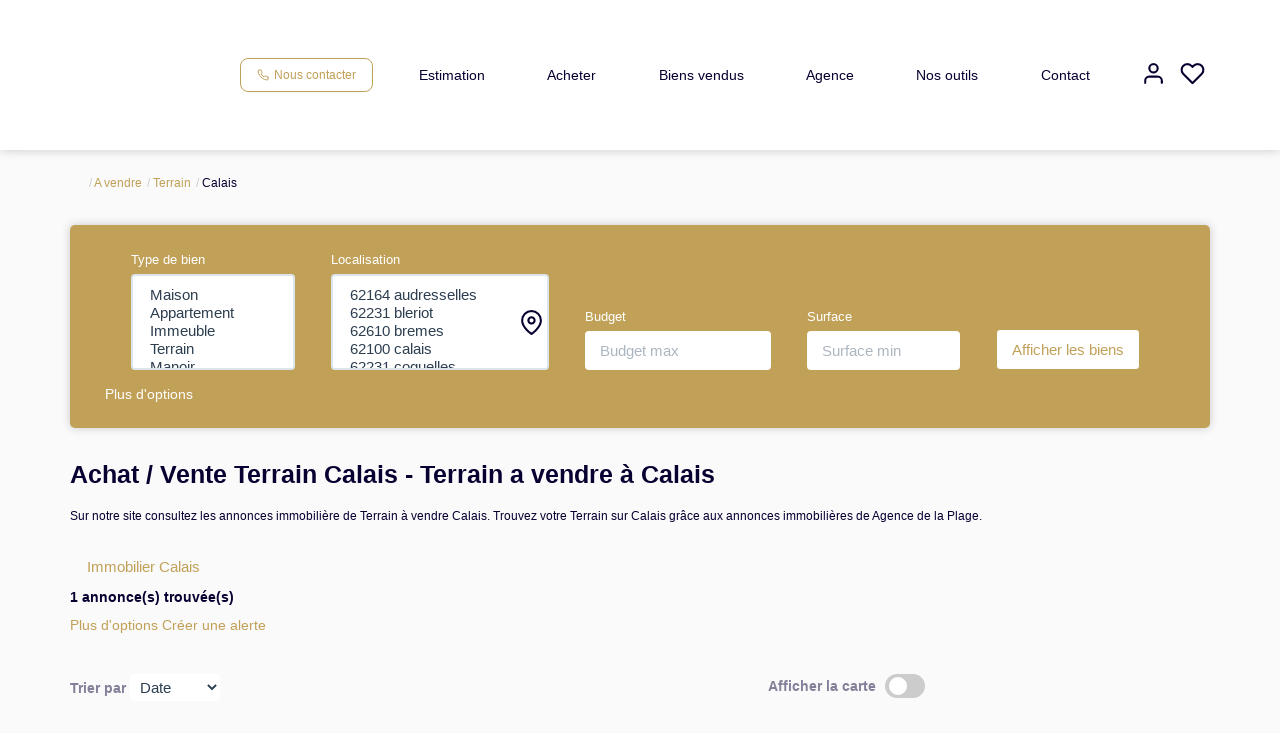

--- FILE ---
content_type: text/html; charset=UTF-8
request_url: https://www.agencedelaplage-calais.com/ville_bien/Calais__10__Vente/immobilier-calais.html
body_size: 2337
content:
<!DOCTYPE html>
<html lang="en">
<head>
    <meta charset="utf-8">
    <meta name="viewport" content="width=device-width, initial-scale=1">
    <title></title>
    <style>
        body {
            font-family: "Arial";
        }
    </style>
    <script type="text/javascript">
    window.awsWafCookieDomainList = [];
    window.gokuProps = {
"key":"AQIDAHjcYu/GjX+QlghicBgQ/7bFaQZ+m5FKCMDnO+vTbNg96AEAteR8iQJDdTmb9EDfXVz0AAAAfjB8BgkqhkiG9w0BBwagbzBtAgEAMGgGCSqGSIb3DQEHATAeBglghkgBZQMEAS4wEQQMDsgFA7x1wy4tekI3AgEQgDtZKFC0vyHB5JyCgeiccDSEWpqrIwb/EEjcqJhj3zi2xb2pH0KITitg22mPB+CL5w2j/hEdlGOJMqpFjw==",
          "iv":"CgAE3iMhJQAABVrg",
          "context":"9gX5Vd+3H1ZoxNT8zvqRecf8d3j4KhJ2zENi/[base64]/ptDU4/gYRpngwdyIa/8M8wn/PBEL8KDTVhORoZWOZ/iPnWprwjYw+S5mYOr4Ihqr5/3I/[base64]/ldeTWBRM1dc3mWl7oktL/K60gWlUIXunGctuct8vlXmRODJfaPmJIdX4b5cPljxVdb/i/OyoNY/pGZwCEskiCVeZBC7PmHfiflbC0wwxMVGpRQUj7aSn7D03tyK29CsQraAeV2Hg="
};
    </script>
    <script src="https://7813e45193b3.47e58bb0.eu-west-3.token.awswaf.com/7813e45193b3/28fa1170bc90/1cc501575660/challenge.js"></script>
</head>
<body>
    <div id="challenge-container"></div>
    <script type="text/javascript">
        AwsWafIntegration.saveReferrer();
        AwsWafIntegration.checkForceRefresh().then((forceRefresh) => {
            if (forceRefresh) {
                AwsWafIntegration.forceRefreshToken().then(() => {
                    window.location.reload(true);
                });
            } else {
                AwsWafIntegration.getToken().then(() => {
                    window.location.reload(true);
                });
            }
        });
    </script>
    <noscript>
        <h1>JavaScript is disabled</h1>
        In order to continue, we need to verify that you're not a robot.
        This requires JavaScript. Enable JavaScript and then reload the page.
    </noscript>
</body>
</html>

--- FILE ---
content_type: text/css;charset=ISO-8859-1
request_url: https://www.agencedelaplage-calais.com/templates/template_3001/catalog/css/style.css.php?1759767564
body_size: 269
content:

	:root {
		--color-1: #080031;
		--color-1-60: rgba(8,0,49,0.6);
		--color-1-lighten: #ceccd6;
		--color-1-lighten-2: #848099;
		--color-2: #C1A058;
		--color-2-lighten: #cdb379;
		--color-2-lighten-2: #e1d0ac;
		--color-2-lighten-3: #f3ecde;
		--color-2-20: rgba(193,160,88,0.2);
		--color-2-70: rgba(193,160,88,0.7);
		--color-2-80: rgba(193,160,88,0.8);
        --color-3: #FFFFFF;
        --color-3-darken: #e6e6e6;
        --color-3-darken-2: #fafafa;
		--color-3-80: rgba(255,255,255,0.8);
        --color-bloc: #FFFFFF;
        --color-bg: #FFFFFF;
		--color-footer: #FFFFFF;
		--color-footer-darken: #cccccc;
		--color-footer-40: rgba(255,255,255,0.4);
		--color-bg-footer: #080031;
		--font-1: 'Montserrat', sans-serif;
		--font-2: 'Montserrat', sans-serif;

		--width-logo: 150px;
		--height-logo: 150px;

		--height-menu: 150px;
		--color-link-menu: #080031;

		--color-bg-logo: rgba(0, 0, 0, );

		--border-radius: 4px;

		--color-materialize: var(--color-2);
		--color-materialize3: var(--color-2-lighten);
		--color-materialize4: var(--color-2-lighten-2);
	}
